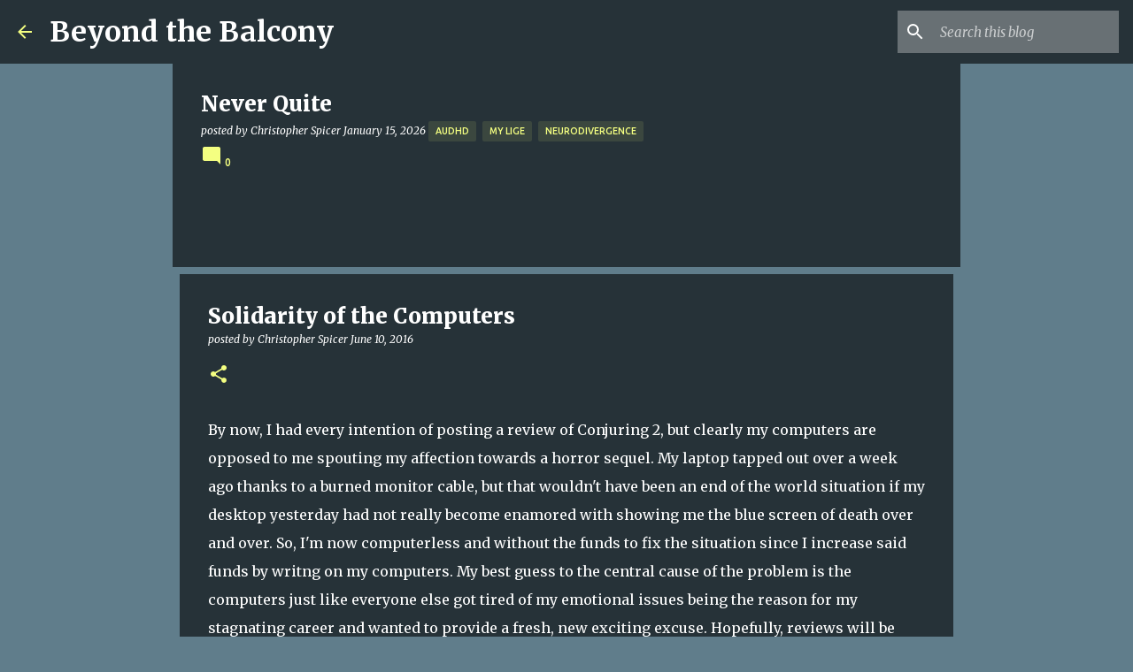

--- FILE ---
content_type: text/html; charset=utf-8
request_url: https://www.google.com/recaptcha/api2/aframe
body_size: 270
content:
<!DOCTYPE HTML><html><head><meta http-equiv="content-type" content="text/html; charset=UTF-8"></head><body><script nonce="oHBxnk3jT9vkZTRYWBZ8fQ">/** Anti-fraud and anti-abuse applications only. See google.com/recaptcha */ try{var clients={'sodar':'https://pagead2.googlesyndication.com/pagead/sodar?'};window.addEventListener("message",function(a){try{if(a.source===window.parent){var b=JSON.parse(a.data);var c=clients[b['id']];if(c){var d=document.createElement('img');d.src=c+b['params']+'&rc='+(localStorage.getItem("rc::a")?sessionStorage.getItem("rc::b"):"");window.document.body.appendChild(d);sessionStorage.setItem("rc::e",parseInt(sessionStorage.getItem("rc::e")||0)+1);localStorage.setItem("rc::h",'1768610398235');}}}catch(b){}});window.parent.postMessage("_grecaptcha_ready", "*");}catch(b){}</script></body></html>